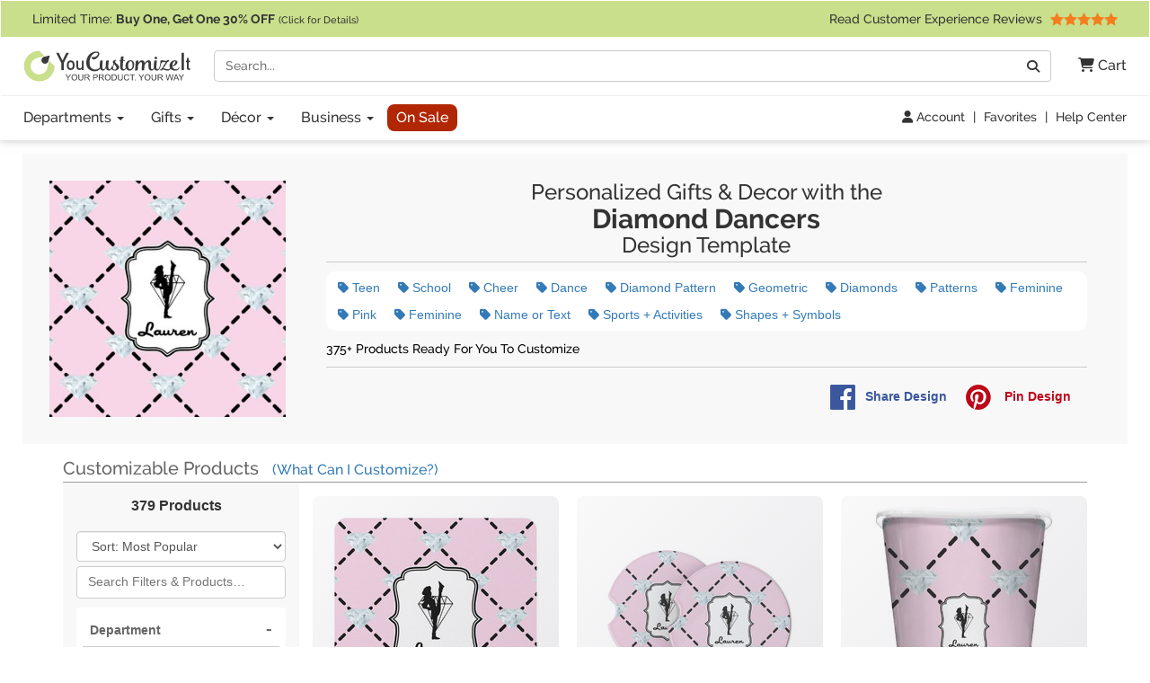

--- FILE ---
content_type: text/html; charset=utf-8
request_url: https://www.youcustomizeit.com/des/Diamond-Dancers/66485
body_size: 12513
content:
<!DOCTYPE html>
<html lang="en">
	<head>
				<title>Diamond Dancers Gifts &amp; Decor | 375+ Products | YouCustomizeIt</title>
					<meta name="description" content="Browse Our Selection of Personalized Products with the Diamond Dancers Design. Select a Product You Love, and Modify the Design To Make It Yours!" />
			<meta property="og:description" content="Browse Our Selection of Personalized Products with the Diamond Dancers Design. Select a Product You Love, and Modify the Design To Make It Yours!" />
				<meta name="viewport" content="width=device-width, initial-scale=1" />
<link rel="stylesheet" href="/catalog/bootstrap-3.4.1-fork.css?lm=1745345159" /><link rel="stylesheet" href="https://www.youcustomizeit.com/catalog/main.css?lm=1763161789" /><link rel="stylesheet" href="/css/fontawesome.min.css?lm=1744823922" /><link rel="apple-touch-icon" sizes="180x180" href="https://www.youcustomizeit.com/apple-touch-icon.png">
<link rel="icon" type="image/png" sizes="192x192"  href="https://www.youcustomizeit.com/android-icon-192x192.png">
<link rel="icon" type="image/png" sizes="32x32" href="https://www.youcustomizeit.com/favicon-32x32.png">
<link rel="icon" type="image/png" sizes="16x16" href="https://www.youcustomizeit.com/favicon-16x16.png">
<link rel="manifest" href="https://www.youcustomizeit.com/manifest.json">
<link rel="mask-icon" href="https://www.youcustomizeit.com/safari-pinned-tab.svg" color="#5bbad5">
<script>(function(w,d,u){w.readyQ=[];w.bindReadyQ=[];function p(x,y){if(x=="ready"){w.bindReadyQ.push(y);}else{w.readyQ.push(x);}};var a={ready:p,bind:p};w.$=w.jQuery=function(f){if(f===d||f===u){return a}else{p(f)}}})(window,document)</script>
<script>
(function(w,d,t,r,u){var f,n,i;w[u]=w[u]||[],f=function(){var o={ti:"17000660"};o.q=w[u],w[u]=new UET(o),w[u].push("pageLoad")},n=d.createElement(t),n.src=r,n.async=1,n.onload=n.onreadystatechange=function(){var s=this.readyState;s&&s!=="loaded"&&s!=="complete"||(f(),n.onload=n.onreadystatechange=null)},i=d.getElementsByTagName(t)[0],i.parentNode.insertBefore(n,i)})(window,document,"script","//bat.bing.com/bat.js","uetq");
!function(f,b,e,v,n,t,s){if(f.fbq)return;n=f.fbq=function(){n.callMethod?
n.callMethod.apply(n,arguments):n.queue.push(arguments)};if(!f._fbq)f._fbq=n;
n.push=n;n.loaded=!0;n.version='2.0';n.queue=[];t=b.createElement(e);t.async=!0;
t.src=v;s=b.getElementsByTagName(e)[0];s.parentNode.insertBefore(t,s)}(window,
document,'script','//connect.facebook.net/en_US/fbevents.js');
fbq('init', '1908523986050152');
fbq('track', 'PageView');
</script>
<script>
	window.dataLayer = window.dataLayer || [];
	function gtag(){dataLayer.push(arguments);}
</script>
<script>
gtag('js', new Date());
gtag('config', 'AW-984944075');
gtag('config', 'G-4RCRNGRE4B', {page_location: [location.protocol, '//', location.host, location.pathname].join('')+"", content_group: 'Design'});
window.onerror = function(message, source, lineno, colno, error) {
    if (message.indexOf("Script error") == -1){
		var error_data = {
			"error_message": message,
			"error_additional_data": navigator.userAgent
		};
		if (error?.stack) {
			error_data.error_stack = error.stack;
		}
		error_data.error_source = source || "unknown";
		if (lineno != null) {
			error_data.error_source += ":" + lineno;
		}
		gtag("event", "js_error", error_data);
    }
}
window.addEventListener('unhandledrejection', function(event) {
    gtag("event", "js_error", {
        error_message: event.reason?.message || "Unhandled Promise rejection",
        error_stack: event.reason?.stack || "",
        error_additional_data: navigator.userAgent
    });
});
</script>
<!-- GROUP_1 -->
<!-- HEAD -->		<link rel="canonical" href="https://www.youcustomizeit.com/des/Diamond-Dancers/66485" />
				<meta property="fb:app_id" content="1239456689474405" />
		<meta property="og:type" content="website" />
		<meta property="og:url" content="https://www.youcustomizeit.com/des/Diamond-Dancers/66485" />
		<meta property="og:site_name" content="YouCustomizeIt.com"/>
		<meta property="og:title" content="Diamond Dancers Gifts &amp; Decor | 375+ Products | YouCustomizeIt" />
					<meta property="og:image" content="https://www.youcustomizeit.com/common/MAKE/66485/design-2_400x400.jpg" />
							<meta property="pinterest:image" content="https://www.youcustomizeit.com/dcollage/66485.jpg" />
					</head>
	<body class=" non-business-hours" itemscope itemtype="https://schema.org/WebPage">
		
<noscript>
	<div class="site-warning">Please enable JavaScript to use our online design customization tool.</div>
</noscript>
<div class="sr-only">If you require assistance with our website, designing a product, or placing an order, you can contact us directly at 281-816-3285 (Monday to Friday 9am to 4pm Central Time)</div>
<nav class="navbar non-checkout">
	<div class="promo-bar">
	<div class="container-wide checkout-hidden"><a class="event" data-event-action="Promo Bar" href="https://www.youcustomizeit.com/?segment_id=8006194">
Limited Time: <b><span class="hidden-xs">Buy One, Get One</span><span class="hidden-sm hidden-md hidden-lg">BOGO</span> 30% OFF</b> <span style="font-size:0.8em">(Click for Details)</span></a> <div class="pull-right hidden-xs hidden-sm">			<a class="event" href="https://www.youcustomizeit.com/reviews" data-event-category="Navbar">Read Customer Experience Reviews				<span class="stars stars-5 small menu-item"></span>			</a>		</div>
	</div>
</div>
	<div class="container-wide">
		<div class="nav-top clearfix">
							<a class="logo" href="https://www.youcustomizeit.com/"><img src="https://www.youcustomizeit.com/common/Logos/YCI/yci-logo-2021.svg" alt="YouCustomizeIt Logo" width="300" height="56" /></a>
				<div class="nav-tools">
					<button class="btn hidden-sm hidden-md hidden-lg" data-toggle="collapse" data-target=".main-nav" aria-expanded="false" aria-controls="main-nav" aria-label="Toggle Navigation"><i class="fa-solid fa-bars"></i></button>
					<button class="btn hidden-sm hidden-md hidden-lg" data-toggle="collapse" data-target="#search-nav" aria-expanded="false" aria-controls="search-nav" aria-label="Toggle Search Bar"><i class="fa-solid fa-magnifying-glass"></i></button>
					<a class="cart-button" href="https://www.youcustomizeit.com/cart" role="button" >
						<i class="fa-solid fa-cart-shopping"></i><span class="hidden-sm hidden-md hidden-lg sr-only">Cart</span><span class="hidden-xs"> Cart</span>					</a>
				</div>
				<div class="search-nav-container">
					<form class="navbar-collapse collapse" role="search" action="https://www.youcustomizeit.com/search" method="get" id="search-nav">
						<div class="input-group">
							<label class="uncss">
								<span class="sr-only">Search</span>
								<input class="form-control" id="q" type="search" name="q" value="" placeholder="Search..." />
							</label>
							<span class="input-group-btn"><button onclick="this.form.submit()" class="btn btn-default" type="button"><i class="fa-solid fa-magnifying-glass"></i><span class="sr-only">Go</span></button></span>
						</div>
					</form>
				</div>
					</div>
	</div>

	<div class="nav-bottom">
		<div class="container-wide">
						<ul class="nav navbar-nav navbar-collapse collapse main-nav event" id="main-nav" data-event-category="Navbar">
																				<li class="dropdown">
							<a class="dropdown-toggle" href="https://www.youcustomizeit.com/bbp/browse" data-toggle="dropdown" role="button" aria-haspopup="true" aria-expanded="false">Departments <span class="caret"></span></a>
							<ul class="dropdown-menu">
																										<li><a href="https://www.youcustomizeit.com/c/Home-Garden/70007">Home + Garden</a></li>
																										<li><a href="https://www.youcustomizeit.com/c/Bar-Wine/70006">Bar + Wine</a></li>
																										<li><a href="https://www.youcustomizeit.com/c/Party-Celebration-Supplies/5503363">Party + Celebration Supplies</a></li>
																										<li><a href="https://www.youcustomizeit.com/c/Luggage-Bags/215926">Luggage + Bags</a></li>
																										<li><a href="https://www.youcustomizeit.com/c/Office-Desk/67730">Office + Desk</a></li>
																										<li><a href="https://www.youcustomizeit.com/c/DIY-Craft-Supplies/67782">DIY + Craft Supplies</a></li>
																										<li><a href="https://www.youcustomizeit.com/c/Drinkware/688409">Drinkware</a></li>
																										<li><a href="https://www.youcustomizeit.com/c/Apparel-Accessories/70031">Apparel + Accessories</a></li>
																										<li><a href="https://www.youcustomizeit.com/c/Car-Automotive/1015">Car + Automotive</a></li>
																										<li><a href="https://www.youcustomizeit.com/c/Sporting-Goods/470">Sporting Goods</a></li>
																										<li><a href="https://www.youcustomizeit.com/c/Pet-Accessories/730238">Pet Accessories</a></li>
																										<li><a href="https://www.youcustomizeit.com/c/Baby-Kids/1016">Baby + Kids</a></li>
																<li class="hidden-sm hidden-md hidden-lg"><a href="https://www.youcustomizeit.com/bbp/browse#departments">... See All Departments</a></li>
							</ul>
						</li>
					
																				<li class="dropdown">
							<a class="dropdown-toggle" href="https://www.youcustomizeit.com/c/Gifts/1057569" data-toggle="dropdown" role="button" aria-haspopup="true" aria-expanded="false">Gifts <span class="caret"></span></a>
							<ul class="dropdown-menu">
																										<li><a href="https://www.youcustomizeit.com/c/Gifts-For-Him/1162823">For Him</a></li>
																										<li><a href="https://www.youcustomizeit.com/c/Gifts-For-Her/1162822">For Her</a></li>
																										<li><a href="https://www.youcustomizeit.com/c/Gifts-for-Teens/1277438">For Teens</a></li>
																										<li><a href="https://www.youcustomizeit.com/c/Gifts-for-Kids/1138639">For Kids</a></li>
																										<li><a href="https://www.youcustomizeit.com/c/Gifts-for-Baby/1277435">For Baby</a></li>
																										<li><a href="https://www.youcustomizeit.com/c/Gifts-for-Pets-Pet-Lovers/1277439">For Pets &amp; Pet Lovers</a></li>
																										<li><a href="https://www.youcustomizeit.com/c/Gifts-for-Professionals/603250">For Professionals</a></li>
																										<li><a href="https://www.youcustomizeit.com/c/Gifts-By-Holidays-Occasions/603253">Holidays &amp; Occasions</a></li>
																<li class="hidden-sm hidden-md hidden-lg"><a href="https://www.youcustomizeit.com/c/Gifts/1057569">... See All Gifts</a></li>
							</ul>
						</li>
					
																				<li class="dropdown">
							<a class="dropdown-toggle" href="https://www.youcustomizeit.com/c/Decor/4958166" data-toggle="dropdown" role="button" aria-haspopup="true" aria-expanded="false">Décor <span class="caret"></span></a>
							<ul class="dropdown-menu">
																										<li><a href="https://www.youcustomizeit.com/c/Home-Wall-Decor/2574731">Home + Wall Decor</a></li>
																										<li><a href="https://www.youcustomizeit.com/c/Linens-Bedding/1014">Linens + Bedding</a></li>
																										<li><a href="https://www.youcustomizeit.com/c/Bathroom-Accessories/1013">Bathroom Accessories</a></li>
																										<li><a href="https://www.youcustomizeit.com/c/Kitchen-Dining/1012">Kitchen + Dining</a></li>
																										<li><a href="https://www.youcustomizeit.com/c/Garden-Outdoor/2609894">Garden + Outdoor</a></li>
																										<li><a href="https://www.youcustomizeit.com/c/Decor-By-Holidays-Occasions/4995433">By Holidays + Occasions</a></li>
																<li class="hidden-sm hidden-md hidden-lg"><a href="https://www.youcustomizeit.com/c/Decor/4958166">... See All Décor</a></li>
							</ul>
						</li>
					
																				<li class="dropdown">
							<a class="dropdown-toggle" href="https://www.youcustomizeit.com/c/For-Business/3588034" data-toggle="dropdown" role="button" aria-haspopup="true" aria-expanded="false">Business <span class="caret"></span></a>
							<ul class="dropdown-menu">
																										<li><a href="https://www.youcustomizeit.com/c/Gifts-for-Employees/3588036">Gifts for Employees</a></li>
																										<li><a href="https://www.youcustomizeit.com/c/Gifts-for-Clients/3588037">Gifts for Clients</a></li>
																										<li><a href="https://www.youcustomizeit.com/c/Logo-Apparel-Accessories/3642978">Apparel &amp; Accessories</a></li>
																										<li><a href="https://www.youcustomizeit.com/c/Logo-Car-Accessories/3588041">Car Accessories</a></li>
																										<li><a href="https://www.youcustomizeit.com/c/Business-Stationery/3643045">Business Stationery</a></li>
																										<li><a href="https://www.youcustomizeit.com/c/Logo-Office-Supplies/3588038">Logo Office Supplies</a></li>
																										<li><a href="https://www.youcustomizeit.com/c/Customized-Promotional-Products/3642972">Promotional Products</a></li>
																										<li><a href="https://www.youcustomizeit.com/c/Signage-for-Your-Business/3642984">Business Signage</a></li>
																										<li><a href="https://www.youcustomizeit.com/c/Trade-Show-Display-Accessories/3641708">Trade Show Display + Accessories</a></li>
																										<li><a class="btn-like" href="https://www.youcustomizeit.com/i/Bulk-Orders-For-Teams-Groups-Businesses/2450478">Bulk Orders</a></li>
																<li class="hidden-sm hidden-md hidden-lg"><a href="https://www.youcustomizeit.com/c/For-Business/3588034">... See All Business</a></li>
							</ul>
						</li>
					
																				<li>
							<a class="sale-cat special" href="https://www.youcustomizeit.com/c/Sale/2686965">On Sale</a>
						</li>
					
								<li class="top-bar-overflow hidden visible-xs">
					<a href="https://www.youcustomizeit.com/reviews" ><span class="stars stars-5 small menu-item"></span><br/> Read Customer Experience Reviews</a>
				</li>
			</ul>
					</div>
	</div>

<div class="tools-bar event" data-event-category="Navbar">
	<div class="container-wide">
				<a href="/profile" data-event-label="Account"><i class="fa-solid fa-user"></i> Account</a> <span class="spacer">|</span>
					<a href="/favorites">Favorites</a> <span class="spacer">|</span>
			<a href="https://www.youcustomizeit.com/i/Help-FAQs/1520580">Help Center</a>
			</div>
</div>

	</nav>
		<div id="page" class="   ">
												
			<div class="container-wide">
						<div class="design-header">
						<div class="clearfix">
							<div class="col-sm-4 col-lg-3">
								<img class="pinnable design-image-header" src="https://www.youcustomizeit.com/common/MAKE/66485/design-2_300x300.jpg" alt="Diamond Dancers" width="300" height="300" />
							</div>
							<div class="col-sm-8 col-lg-9">
								<h1><span class="subname">Personalized Gifts &amp; Decor with the</span> <span class="design-name">Diamond Dancers</span> <span class="subname">Design Template</span></h1><div class="tags"><a href="https://www.youcustomizeit.com/des/browse?filters=1311781"><i class="fa-solid fa-tag"></i> Teen</a><a href="https://www.youcustomizeit.com/c/School/468"><i class="fa-solid fa-tag"></i> School</a><a href="https://www.youcustomizeit.com/c/Cheer/497111"><i class="fa-solid fa-tag"></i> Cheer</a><a href="https://www.youcustomizeit.com/des/browse?filters=1267"><i class="fa-solid fa-tag"></i> Dance</a><a href="https://www.youcustomizeit.com/c/Diamond-Pattern/588494"><i class="fa-solid fa-tag"></i> Diamond Pattern</a><a href="https://www.youcustomizeit.com/c/Geometric/881"><i class="fa-solid fa-tag"></i> Geometric</a><a href="https://www.youcustomizeit.com/c/Diamonds/67621"><i class="fa-solid fa-tag"></i> Diamonds</a><a href="https://www.youcustomizeit.com/c/Patterns/575043"><i class="fa-solid fa-tag"></i> Patterns</a><a href="https://www.youcustomizeit.com/c/Feminine/609044"><i class="fa-solid fa-tag"></i> Feminine</a><a href="https://www.youcustomizeit.com/des/browse?filters=7"><i class="fa-solid fa-tag"></i> Pink</a><a href="https://www.youcustomizeit.com/des/browse?filters=2901289"><i class="fa-solid fa-tag"></i> Feminine</a><a href="https://www.youcustomizeit.com/des/browse?filters=922543"><i class="fa-solid fa-tag"></i> Name or Text</a><a href="https://www.youcustomizeit.com/c/Sports-Activities/3811038"><i class="fa-solid fa-tag"></i> Sports + Activities</a><a href="https://www.youcustomizeit.com/c/Shapes-Symbols/2064910"><i class="fa-solid fa-tag"></i> Shapes + Symbols</a></div><p>375+ Products Ready For You To Customize</p><div class="share">
									<a target="_blank" class="facebook" data-platform="Facebook" href="https://www.facebook.com/sharer/sharer.php?u=https%3A%2F%2Fwww.youcustomizeit.com%2Fdes%2FDiamond-Dancers%2F66485" onclick="return !window.open(this.href, 'Facebook', 'width=640,height=480')"><img src="https://www.youcustomizeit.com/common/Logos/facebook.png" alt="Share On Facebook" width="60" height="60" loading="lazy" />Share<span class="hidden-xs"> Design</span></a>
									<a target="_blank" class="pinterest" data-platform="Pinterest" href="https://www.pinterest.com/pin/create/button/?url=https%3A%2F%2Fwww.youcustomizeit.com%2Fdes%2FDiamond-Dancers%2F66485&media=https%3A%2F%2Fwww.youcustomizeit.com%2Fdcollage%2F66485.jpg&description=Personalized%20Gifts%20%26%20Decor%20with%20the%20Diamond%20Dancers%20Design" onclick="return !window.open(this.href, 'Pinterest', 'width=750,height=650')"><img src="https://www.youcustomizeit.com/common/Logos/pinterest.png" alt="Pin On Pinterest" width="60" height="60" loading="lazy" /> Pin<span class="hidden-xs"> Design</span></a>
								</div>
							</div>
						</div>
					</div>
				</div>			

			<div data-section="products">    <div class="container category-items">
    
            
                <div class="sort-bar">
            <h2 id="products" class="products-title">
                Customizable Products                                <a class="fancybox-popup customize-info" href="https://www.youcustomizeit.com/i/What-Can-I-Customize/4706631">(What Can I Customize?)</a>            </h2>
        </div>
        
            <div class="row with-filter-column">
        <div class="col-md-3">
                    <div class="refinements ">
                        <div class="results-count">
                379 Products                <a class="hidden visible-xs visible-sm show-filters" ><i class="fa-solid fa-sliders"></i> Filter / Sort</a>
            </div>
            <div class="refinement-sort">
                                                        <select class="sort form-control" name="sort" data-clear-param="limit" data-hash="products" aria-label="Sort Products">
                                                    <option value="none">Sort: Most Popular</option>
                                                    <option value="price_asc">Sort: Lowest Price</option>
                                                    <option value="price_desc">Sort: Highest Price</option>
                                                    <option value="newest">Sort: Newest</option>
                                                    <option value="rating">Sort: Highest Rating</option>
                                                    <option value="discount">Sort: Best Discount</option>
                                            </select>
                            </div>
                            <div class="refinement-search">
                    <label class="uncss">
                        <span class="sr-only">Filter Results</span>
                        <input
                            type="search"
                            id="filter-search"
                            class="form-control"
                                                            data-qs="437"
                                placeholder="Search Filters &amp; Products&hellip;"
                                                        data-filter="66485"
                            data-section="products"
                                                                                />
                    </label>
                </div>
                                                                                                                                                                                    <div data-refinement-id="s511" class="refinement-block ">
                        <a class="refinement-title">
                            Department                        </a>
                                                <ul>
                                                    </ul>
                                                <img src="/catalog/loading.gif" alt="Loading..." class="loading" />
                    </div>
                                                                            <div data-refinement-id="s845" class="refinement-block ">
                        <a class="refinement-title">
                            Price Range                        </a>
                                                <ul>
                                                    </ul>
                                                <img src="/catalog/loading.gif" alt="Loading..." class="loading" />
                    </div>
                                                                            <div data-refinement-id="s795" class="refinement-block ">
                        <a class="refinement-title">
                            Get It By                        </a>
                                                                                <select onchange="setDefaultShippingMethod(this.value,'s795');" name="shipping_method" style="padding:5px 0px;font-size:0.8em;border:none">
                                <option value="1D">With Overnight Shipping</option>
                                <option value="standard" >With Standard Shipping</option>
                                <option value="pickup" >With Warehouse Pickup</option>
                            </select>
                                                <ul>
                                                    </ul>
                                                <img src="/catalog/loading.gif" alt="Loading..." class="loading" />
                    </div>
                                                                            <div data-refinement-id="s11" class="refinement-block ">
                        <a class="refinement-title">
                            Recipient                        </a>
                                                <ul>
                                                    </ul>
                                                <img src="/catalog/loading.gif" alt="Loading..." class="loading" />
                    </div>
                                                                            <div data-refinement-id="s778" class="refinement-block ">
                        <a class="refinement-title">
                            Gender                        </a>
                                                <ul>
                                                    </ul>
                                                <img src="/catalog/loading.gif" alt="Loading..." class="loading" />
                    </div>
                                                        </div>
                </div>
        <div class="col-md-9">
    
    <div class="catalog-item-grid">
                                                                                    
                        
                                    <a class="catalog-item" href="/p/Diamond-Dancers-Square-Decal-Personalized/166121">
                                <div class="image">
                                        <img src="https://www.youcustomizeit.com/common/MAKE/66485/Diamond-Dancers-Square-Decal_250x250.jpg?lm=1597424767" alt="Diamond Dancers Square Decal (Personalized)" width="250" height="250" loading="lazy" />
                                    </div>
                <div class="caption">
                    <span class="name">
                                                    <span class="line">Diamond Dancers Square Decal (Personalized)</span>
                                            </span>
                                                                <span class="stars small stars-5 stars10-10"><span class="sr-only">5 Stars</span> <span>16</span> <span class="sr-only">Reviews</span></span>
                                                                                            <span class="price">$9.95+</span>
                                                            </div>
            </a>
                                                                                
                        
                                    <a class="catalog-item" href="/p/Diamond-Dancers-Sandstone-Car-Coasters-Personalized/211054">
                                <div class="image">
                                        <img src="https://www.youcustomizeit.com/common/MAKE/66485/Diamond-Dancers-Sandstone-Car-Coasters-PARENT-MAIN-Set-of-2_250x250.jpg?lm=1619823498" alt="Diamond Dancers Sandstone Car Coasters (Personalized)" width="250" height="250" loading="lazy" />
                                    </div>
                <div class="caption">
                    <span class="name">
                                                    <span class="line">Diamond Dancers Sandstone Car Coasters (Personalized)</span>
                                            </span>
                                                                <span class="stars small stars-5 stars10-10"><span class="sr-only">5 Stars</span> <span>116</span> <span class="sr-only">Reviews</span></span>
                                                                                            <span class="price">$9.95+</span>
                                                            </div>
            </a>
                                                                                
                        
                                    <a class="catalog-item" href="/p/Diamond-Dancers-Waste-Basket-Personalized/89811">
                                <div class="image">
                                        <img src="https://www.youcustomizeit.com/common/MAKE/66485/Diamond-Dancers-Trash-Can-White_250x250.jpg?lm=1553750412" alt="Diamond Dancers Waste Basket (Personalized)" width="250" height="250" loading="lazy" />
                                            <img class="swatch" src="/swatch/218470.png" alt="Colors Available" width="300" height="30" loading="lazy" />
                                    </div>
                <div class="caption">
                    <span class="name">
                                                    <span class="line">Diamond Dancers Waste Basket (Personalized)</span>
                                            </span>
                                                                <span class="stars small stars-4 stars10-8"><span class="sr-only">4 Stars</span> <span>405</span> <span class="sr-only">Reviews</span></span>
                                                                                            <span class="price">$14.95+</span>
                                                            </div>
            </a>
                                                                                
                        
                                    <a class="catalog-item" href="/p/Diamond-Dancers-Coin-Bank-Personalized/237564">
                                <div class="image">
                                        <img src="https://www.youcustomizeit.com/common/MAKE/66485/Diamond-Dancers-Coin-Bank-Main-2_250x250.jpg?lm=1670616058" alt="Diamond Dancers Coin Bank (Personalized)" width="250" height="250" loading="lazy" />
                                    </div>
                <div class="caption">
                    <span class="name">
                                                    <span class="line">Diamond Dancers Coin Bank (Personalized)</span>
                                            </span>
                                                                <span class="stars small stars-5 stars10-10"><span class="sr-only">5 Stars</span> <span>17</span> <span class="sr-only">Reviews</span></span>
                                                                                            <span class="price">$13.88</span>
                                                            </div>
            </a>
                                                                                
                        
                                    <a class="catalog-item" href="/p/Diamond-Dancers-Facecloth-Wash-Cloth-Personalized/437649">
                                <div class="image">
                                        <img src="https://www.youcustomizeit.com/common/MAKE/66485/Diamond-Dancers-Washcloth-Face-Towels_250x250.jpg?lm=1597328662" alt="Diamond Dancers Facecloth / Wash Cloth (Personalized)" width="250" height="250" loading="lazy" />
                                    </div>
                <div class="caption">
                    <span class="name">
                                                    <span class="line">Diamond Dancers Facecloth / Wash Cloth (Personalized)</span>
                                            </span>
                                                                <span class="stars small stars-4 stars10-9"><span class="sr-only">4.5 Stars</span> <span>25</span> <span class="sr-only">Reviews</span></span>
                                                                                            <span class="price">$9.95+</span>
                                                            </div>
            </a>
                                                                                
                        
                                    <a class="catalog-item" href="/p/Diamond-Dancers-Shoe-Bag-Personalized/524235">
                                <div class="image">
                                        <img src="https://www.youcustomizeit.com/common/MAKE/66485/Diamond-Dancers-Shoe-Bags-FRONT_250x250.jpg?lm=1672334379" alt="Diamond Dancers Shoe Bag (Personalized)" width="250" height="250" loading="lazy" />
                                    </div>
                <div class="caption">
                    <span class="name">
                                                    <span class="line">Diamond Dancers Shoe Bag (Personalized)</span>
                                            </span>
                                                                <span class="stars small stars-5 stars10-10"><span class="sr-only">5 Stars</span> <span>7</span> <span class="sr-only">Reviews</span></span>
                                                                                            <span class="price">$29.95</span>
                                                            </div>
            </a>
                                                                                
                        
                                    <a class="catalog-item" href="/p/Diamond-Dancers-Car-Floor-Mats-Personalized/406496">
                                <div class="image">
                                        <img src="https://www.youcustomizeit.com/common/MAKE/66485/Diamond-Dancers-Carmat-Aggregate-Front_250x250.jpg?lm=1553301995" alt="Diamond Dancers Car Floor Mats (Personalized)" width="250" height="250" loading="lazy" />
                                    </div>
                <div class="caption">
                    <span class="name">
                                                    <span class="line">Diamond Dancers Car Floor Mats (Personalized)</span>
                                            </span>
                                                                <span class="stars small stars-5 stars10-9"><span class="sr-only">4.5 Stars</span> <span>110</span> <span class="sr-only">Reviews</span></span>
                                                                                            <span class="price">$59.96+</span>
                                                            </div>
            </a>
                                                                                
                        
                                    <a class="catalog-item" href="/p/Diamond-Dancers-Dog-Bandana-Personalized/228886">
                                <div class="image">
                                        <img src="https://www.youcustomizeit.com/common/MAKE/66485/Diamond-Dancers-Pet-Bandana-w-Dog-2_250x250.jpg?lm=1561474614" alt="Diamond Dancers Dog Bandana (Personalized)" width="250" height="250" loading="lazy" />
                                    </div>
                <div class="caption">
                    <span class="name">
                                                    <span class="line">Diamond Dancers Dog Bandana (Personalized)</span>
                                            </span>
                                                                <span class="stars small stars-5 stars10-9"><span class="sr-only">4.5 Stars</span> <span>62</span> <span class="sr-only">Reviews</span></span>
                                                                                            <span class="price">$16.95</span>
                                                            </div>
            </a>
                                                                                
                        
                                    <a class="catalog-item" href="/p/Diamond-Dancers-Plastic-Bowl-Microwave-Safe-Composite-Polymer-Personalized/285430">
                                <div class="image">
                                        <img src="https://www.youcustomizeit.com/common/MAKE/66485/Diamond-Dancers-DecoPlate-Oven-and-Microwave-Safe-Bowl-Main-2_250x250.jpg?lm=1689966412" alt="Diamond Dancers Plastic Bowl - Microwave Safe - Composite Polymer (Personalized)" width="250" height="250" loading="lazy" />
                                    </div>
                <div class="caption">
                    <span class="name">
                                                    <span class="line">Diamond Dancers Plastic Bowl - Microwave Safe - Composite Polymer (Personalized)</span>
                                            </span>
                                                                <span class="stars small stars-5 stars10-10"><span class="sr-only">5 Stars</span> <span>17</span> <span class="sr-only">Reviews</span></span>
                                                                                            <span class="price">$23.95</span>
                                                            </div>
            </a>
                                                                                
                        
                                    <a class="catalog-item" href="/p/Diamond-Dancers-Rear-View-Mirror-Decor-Personalized/408089">
                                <div class="image">
                                        <img src="https://www.youcustomizeit.com/common/MAKE/66485/Diamond-Dancers-Car-Ornament-Front_250x250.jpg?lm=1554158624" alt="Diamond Dancers Rear View Mirror Decor (Personalized)" width="250" height="250" loading="lazy" />
                                    </div>
                <div class="caption">
                    <span class="name">
                                                    <span class="line">Diamond Dancers Rear View Mirror Decor (Personalized)</span>
                                            </span>
                                                                <span class="stars small stars-5 stars10-10"><span class="sr-only">5 Stars</span> <span>21</span> <span class="sr-only">Reviews</span></span>
                                                                                            <span class="price">$19.95</span>
                                                            </div>
            </a>
                                                                                
                        
                                    <a class="catalog-item" href="/p/Diamond-Dancers-Valance/251436">
                                <div class="image">
                                        <img src="https://www.youcustomizeit.com/common/MAKE/66485/Diamond-Dancers-Valence-Front-View-with-Window_250x250.jpg?lm=1665772823" alt="Diamond Dancers Valance" width="250" height="250" loading="lazy" />
                                    </div>
                <div class="caption">
                    <span class="name">
                                                    <span class="line">Diamond Dancers Valance</span>
                                            </span>
                                                                <span class="stars small stars-5 stars10-10"><span class="sr-only">5 Stars</span> <span>31</span> <span class="sr-only">Reviews</span></span>
                                                                                            <span class="price">$42.95</span>
                                                            </div>
            </a>
                                                                                
                        
                                    <a class="catalog-item" href="/p/Diamond-Dancers-Water-Bottles-20-oz-Aluminum-Personalized/497772">
                                <div class="image">
                                        <img src="https://www.youcustomizeit.com/common/MAKE/66485/Diamond-Dancers-Aluminum-Water-Bottle-2_250x250.jpg?lm=1666159464" alt="Diamond Dancers Water Bottles - 20 oz - Aluminum (Personalized)" width="250" height="250" loading="lazy" />
                                            <img class="swatch" src="/swatch/4011347.png" alt="Colors Available" width="300" height="30" loading="lazy" />
                                    </div>
                <div class="caption">
                    <span class="name">
                                                    <span class="line">Diamond Dancers Water Bottles - 20 oz - Aluminum (Personalized)</span>
                                            </span>
                                                                <span class="stars small stars-5 stars10-10"><span class="sr-only">5 Stars</span> <span>38</span> <span class="sr-only">Reviews</span></span>
                                                                                            <span class="price">$23.95</span>
                                                            </div>
            </a>
                                                                                
                        
                                    <a class="catalog-item" href="/p/Diamond-Dancers-Acrylic-Bathroom-Accessories-Set-w-Name-Text/26692">
                                <div class="image">
                                        <img src="https://www.youcustomizeit.com/common/MAKE/66485/Diamond-Dancers-Bathroom-Accessories-Set-Personalized_250x250.jpg?lm=1686087116" alt="Diamond Dancers Acrylic Bathroom Accessories Set w/ Name or Text" width="250" height="250" loading="lazy" />
                                    </div>
                <div class="caption">
                    <span class="name">
                                                    <span class="line">Diamond Dancers Acrylic Bathroom Accessories Set</span> <span class="line">w/ Name or Text</span>
                                            </span>
                                                                <span class="stars small stars-5 stars10-9"><span class="sr-only">4.5 Stars</span> <span>39</span> <span class="sr-only">Reviews</span></span>
                                                                                            <span class="price">$59.95</span>
                                                            </div>
            </a>
                                                                                
                        
                                    <a class="catalog-item" href="/p/Diamond-Dancers-Glass-Soap-Lotion-Bottles-Personalized/415609">
                                <div class="image">
                                        <img src="https://www.youcustomizeit.com/common/MAKE/66485/Diamond-Dancers-Glass-Soap-Lotion-Bottle_250x250.jpg?lm=1554215818" alt="Diamond Dancers Glass Soap &amp; Lotion Bottles (Personalized)" width="250" height="250" loading="lazy" />
                                    </div>
                <div class="caption">
                    <span class="name">
                                                    <span class="line">Diamond Dancers Glass Soap &amp; Lotion Bottles (Personalized)</span>
                                            </span>
                                                                <span class="stars small stars-4 stars10-9"><span class="sr-only">4.5 Stars</span> <span>7</span> <span class="sr-only">Reviews</span></span>
                                                                                            <span class="price">$12.88+</span>
                                                            </div>
            </a>
                                                                                
                        
                                    <a class="catalog-item" href="/p/Diamond-Dancers-Hard-Shell-Backpack-Personalized/628964">
                                <div class="image">
                                        <img src="https://www.youcustomizeit.com/common/MAKE/66485/Diamond-Dancers-18-Hard-Shell-Backpacks-FRONT_250x250.jpg?lm=1648837241" alt="Diamond Dancers Hard Shell Backpack (Personalized)" width="250" height="250" loading="lazy" />
                                    </div>
                <div class="caption">
                    <span class="name">
                                                    <span class="line">Diamond Dancers Hard Shell Backpack (Personalized)</span>
                                            </span>
                                                                <span class="stars small stars-5 stars10-9"><span class="sr-only">4.5 Stars</span> <span>3</span> <span class="sr-only">Reviews</span></span>
                                                                                            <span class="price">$64.95+</span>
                                                            </div>
            </a>
                                                                                
                        
                                    <a class="catalog-item" href="/p/Diamond-Dancers-Hand-Sanitizer-Keychain-Holder-Personalized/486532">
                                <div class="image">
                                        <img src="https://www.youcustomizeit.com/common/MAKE/66485/Diamond-Dancers-Sanitizer-Holder-Keychain-Small-with-Case_250x250.jpg?lm=1609194830" alt="Diamond Dancers Hand Sanitizer &amp; Keychain Holder (Personalized)" width="250" height="250" loading="lazy" />
                                    </div>
                <div class="caption">
                    <span class="name">
                                                    <span class="line">Diamond Dancers Hand Sanitizer &amp; Keychain Holder (Personalized)</span>
                                            </span>
                                                                <span class="stars small stars-5 stars10-10"><span class="sr-only">5 Stars</span> <span>11</span> <span class="sr-only">Reviews</span></span>
                                                                                            <span class="price">$11.88+</span>
                                                            </div>
            </a>
                                                                                
                        
                                    <a class="catalog-item" href="/p/Diamond-Dancers-Trifold-Wallet-Personalized/26641">
                                <div class="image">
                                        <img src="https://www.youcustomizeit.com/common/MAKE/66485/Diamond-Dancers-Trifold-Wallet_250x250.jpg?lm=1553287976" alt="Diamond Dancers Trifold Wallet (Personalized)" width="250" height="250" loading="lazy" />
                                    </div>
                <div class="caption">
                    <span class="name">
                                                    <span class="line">Diamond Dancers Trifold Wallet (Personalized)</span>
                                            </span>
                                                                <span class="stars small stars-5 stars10-10"><span class="sr-only">5 Stars</span> <span>39</span> <span class="sr-only">Reviews</span></span>
                                                                                            <span class="price">$21.95</span>
                                                            </div>
            </a>
                                                                                
                        
                                    <a class="catalog-item" href="/p/Diamond-Dancers-Pillow-Case-Personalized/26663">
                                <div class="image">
                                        <img src="https://www.youcustomizeit.com/common/MAKE/66485/Diamond-Dancers-Personalized-Pillow-Case_250x250.jpg?lm=1673019112" alt="Diamond Dancers Pillow Case (Personalized)" width="250" height="250" loading="lazy" />
                                    </div>
                <div class="caption">
                    <span class="name">
                                                    <span class="line">Diamond Dancers Pillow Case (Personalized)</span>
                                            </span>
                                                                <span class="stars small stars-5 stars10-9"><span class="sr-only">4.5 Stars</span> <span>75</span> <span class="sr-only">Reviews</span></span>
                                                                                            <span class="price">$14.95+</span>
                                                            </div>
            </a>
                                                                                
                        
                                    <a class="catalog-item" href="/p/Diamond-Dancers-Lanyard-Personalized/254593">
                                <div class="image">
                                        <img src="https://www.youcustomizeit.com/common/MAKE/66485/Diamond-Dancers-Lanyard-Flat-Apvl_250x250.jpg?lm=1555113686" alt="Diamond Dancers Lanyard (Personalized)" width="250" height="250" loading="lazy" />
                                    </div>
                <div class="caption">
                    <span class="name">
                                                    <span class="line">Diamond Dancers Lanyard (Personalized)</span>
                                            </span>
                                                                <span class="stars small stars-4 stars10-8"><span class="sr-only">4 Stars</span> <span>9</span> <span class="sr-only">Reviews</span></span>
                                                                                            <span class="price">$23.95</span>
                                                            </div>
            </a>
                                                                                
                        
                                    <a class="catalog-item" href="/p/Diamond-Dancers-License-Plate-Frame-Personalized/454593">
                                <div class="image">
                                        <img src="https://www.youcustomizeit.com/common/MAKE/66485/Diamond-Dancers-License-Plate-Frame-Style-A_250x250.jpg?lm=1600965875" alt="Diamond Dancers License Plate Frame (Personalized)" width="250" height="250" loading="lazy" />
                                    </div>
                <div class="caption">
                    <span class="name">
                                                    <span class="line">Diamond Dancers License Plate Frame (Personalized)</span>
                                            </span>
                                                                <span class="stars small stars-4 stars10-9"><span class="sr-only">4.5 Stars</span> <span>284</span> <span class="sr-only">Reviews</span></span>
                                                                                            <span class="price">$19.95</span>
                                                            </div>
            </a>
                                                                                
                        
                                    <a class="catalog-item" href="/p/Diamond-Dancers-Car-Seat-Covers-Set-Two-Personalized/55767">
                                <div class="image">
                                        <img src="https://www.youcustomizeit.com/common/MAKE/66485/Diamond-Dancers-Car-Seat-Covers_250x250.jpg?lm=1670566104" alt="Diamond Dancers Car Seat Covers (Set of Two) (Personalized)" width="250" height="250" loading="lazy" />
                                    </div>
                <div class="caption">
                    <span class="name">
                                                    <span class="line">Diamond Dancers Car Seat Covers (Set of Two) (Personalized)</span>
                                            </span>
                                                                <span class="stars small stars-5 stars10-10"><span class="sr-only">5 Stars</span> <span>164</span> <span class="sr-only">Reviews</span></span>
                                                                                            <span class="price">$119.95</span>
                                                            </div>
            </a>
                                                                                
                        
                                    <a class="catalog-item" href="/p/Diamond-Dancers-Ceramic-Pen-Holder/219044">
                                <div class="image">
                                        <img src="https://www.youcustomizeit.com/common/MAKE/66485/Diamond-Dancers-Ceramic-Pen-Holder-Main-3_250x250.jpg?lm=1660340376" alt="Diamond Dancers Ceramic Pen Holder" width="250" height="250" loading="lazy" />
                                    </div>
                <div class="caption">
                    <span class="name">
                                                    <span class="line">Diamond Dancers Ceramic Pen Holder</span>
                                            </span>
                                                                <span class="stars small stars-5 stars10-10"><span class="sr-only">5 Stars</span> <span>40</span> <span class="sr-only">Reviews</span></span>
                                                                                            <span class="price">$17.95</span>
                                                            </div>
            </a>
                                                                                
                        
                                    <a class="catalog-item" href="/p/Diamond-Dancers-Hand-Mirror-Personalized/633521">
                                <div class="image">
                                        <img src="https://www.youcustomizeit.com/common/MAKE/66485/Diamond-Dancers-Hand-Mirrors-Front-Main_250x250.jpg?lm=1658785170" alt="Diamond Dancers Hand Mirror (Personalized)" width="250" height="250" loading="lazy" />
                                    </div>
                <div class="caption">
                    <span class="name">
                                                    <span class="line">Diamond Dancers Hand Mirror (Personalized)</span>
                                            </span>
                                                                <span class="stars small stars-5 stars10-10"><span class="sr-only">5 Stars</span> <span>2</span> <span class="sr-only">Reviews</span></span>
                                                                                            <span class="price">$19.95</span>
                                                            </div>
            </a>
                                                                                
                        
                                    <a class="catalog-item" href="/p/Diamond-Dancers-Lunch-Box-Personalized/94273">
                                <div class="image">
                                        <img src="https://www.youcustomizeit.com/common/MAKE/66485/Diamond-Dancers-Custom-Lunch-Box-Tin_250x250.jpg?lm=1694540624" alt="Diamond Dancers Lunch Box (Personalized)" width="250" height="250" loading="lazy" />
                                    </div>
                <div class="caption">
                    <span class="name">
                                                    <span class="line">Diamond Dancers Lunch Box (Personalized)</span>
                                            </span>
                                                                <span class="stars small stars-5 stars10-9"><span class="sr-only">4.5 Stars</span> <span>44</span> <span class="sr-only">Reviews</span></span>
                                                                                            <span class="price">$29.95</span>
                                                            </div>
            </a>
                                                                                
                        
                                    <a class="catalog-item" href="/p/Diamond-Dancers-Holiday-Stocking-Neoprene/243117">
                                <div class="image">
                                        <img src="https://www.youcustomizeit.com/common/MAKE/66485/Diamond-Dancers-Stocking-Single-Sided_250x250.jpg?lm=1555075196" alt="Diamond Dancers Holiday Stocking - Neoprene" width="250" height="250" loading="lazy" />
                                    </div>
                <div class="caption">
                    <span class="name">
                                                    <span class="line">Diamond Dancers Holiday Stocking - Neoprene</span>
                                            </span>
                                                                <span class="stars small stars-5 stars10-10"><span class="sr-only">5 Stars</span> <span>25</span> <span class="sr-only">Reviews</span></span>
                                                                                            <span class="price">$19.95+</span>
                                                            </div>
            </a>
                                                                                
                        
                                    <a class="catalog-item" href="/p/Diamond-Dancers-Snack-Container-Personalized/26682">
                                <div class="image">
                                        <img src="https://www.youcustomizeit.com/common/MAKE/66485/Diamond-Dancers-Snack-Container-Personalized_250x250.jpg?lm=1659775305" alt="Diamond Dancers Snack Container (Personalized)" width="250" height="250" loading="lazy" />
                                    </div>
                <div class="caption">
                    <span class="name">
                                                    <span class="line">Diamond Dancers Snack Container (Personalized)</span>
                                            </span>
                                                                <span class="stars small stars-5 stars10-9"><span class="sr-only">4.5 Stars</span> <span>22</span> <span class="sr-only">Reviews</span></span>
                                                                                            <span class="price">$13.95</span>
                                                            </div>
            </a>
                                                                                
                        
                                    <a class="catalog-item" href="/p/Diamond-Dancers-Metal-Luggage-Tag-w-Name-Text/25379">
                                <div class="image">
                                        <img src="https://www.youcustomizeit.com/common/MAKE/66485/Diamond-Dancers-Aluminum-Luggage-Tag-Personalized_250x250.jpg?lm=1670597307" alt="Diamond Dancers Metal Luggage Tag w/ Name or Text" width="250" height="250" loading="lazy" />
                                    </div>
                <div class="caption">
                    <span class="name">
                                                    <span class="line">Diamond Dancers Metal Luggage Tag</span> <span class="line">w/ Name or Text</span>
                                            </span>
                                                                <span class="stars small stars-5 stars10-10"><span class="sr-only">5 Stars</span> <span>24</span> <span class="sr-only">Reviews</span></span>
                                                                                            <span class="price">$16.95</span>
                                                            </div>
            </a>
                                                                                
                        
                                    <a class="catalog-item" href="/p/Diamond-Dancers-Duvet-Cover-Personalized/26660">
                                <div class="image">
                                        <img src="https://www.youcustomizeit.com/common/MAKE/66485/Diamond-Dancers-Bedding-Set-Default-Duvet_250x250.jpg?lm=1594420355" alt="Diamond Dancers Duvet Cover (Personalized)" width="250" height="250" loading="lazy" />
                                    </div>
                <div class="caption">
                    <span class="name">
                                                    <span class="line">Diamond Dancers Duvet Cover (Personalized)</span>
                                            </span>
                                                                <span class="stars small stars-5 stars10-10"><span class="sr-only">5 Stars</span> <span>29</span> <span class="sr-only">Reviews</span></span>
                                                                                            <span class="price">$114.95+</span>
                                                            </div>
            </a>
                                                                                
                        
                                    <a class="catalog-item" href="/p/Diamond-Dancers-Melamine-Plate-Personalized/412686">
                                <div class="image">
                                        <img src="https://www.youcustomizeit.com/common/MAKE/66485/Diamond-Dancers-Melamine-Plate-8-inches_250x250.jpg?lm=1626969036" alt="Diamond Dancers Melamine Plate (Personalized)" width="250" height="250" loading="lazy" />
                                    </div>
                <div class="caption">
                    <span class="name">
                                                    <span class="line">Diamond Dancers Melamine Plate (Personalized)</span>
                                            </span>
                                                                <span class="stars small stars-5 stars10-10"><span class="sr-only">5 Stars</span> <span>49</span> <span class="sr-only">Reviews</span></span>
                                                                                            <span class="price">$22.95+</span>
                                                            </div>
            </a>
                                                                                
                        
                                    <a class="catalog-item" href="/p/Diamond-Dancers-Round-Wooden-Stir-Sticks-Personalized/699385">
                                <div class="image">
                                        <img src="https://www.youcustomizeit.com/common/MAKE/66485/Diamond-Dancers-Wooden-6-Stir-Stick-Round-Closeup_250x250.jpg?lm=1688084838" alt="Diamond Dancers Round Wooden Stir Sticks (Personalized)" width="250" height="250" loading="lazy" />
                                    </div>
                <div class="caption">
                    <span class="name">
                                                    <span class="line">Diamond Dancers Round Wooden Stir Sticks (Personalized)</span>
                                            </span>
                                                                <span class="stars small stars-5 stars10-10"><span class="sr-only">5 Stars</span> <span>1</span> <span class="sr-only">Reviews</span></span>
                                                                                            <span class="price">$0.72+</span>
                                                            </div>
            </a>
                                                                                
                        
                                    <a class="catalog-item" href="/p/Diamond-Dancers-Outdoor-Pillow-Personalized/59266">
                                <div class="image">
                                        <img src="https://www.youcustomizeit.com/common/MAKE/66485/Diamond-Dancers-Outdoor-Pillow_250x250.jpg?lm=1669929707" alt="Diamond Dancers Outdoor Pillow (Personalized)" width="250" height="250" loading="lazy" />
                                    </div>
                <div class="caption">
                    <span class="name">
                                                    <span class="line">Diamond Dancers Outdoor Pillow (Personalized)</span>
                                            </span>
                                                                <span class="stars small stars-5 stars10-10"><span class="sr-only">5 Stars</span> <span>17</span> <span class="sr-only">Reviews</span></span>
                                                                                            <span class="price">$40.96+</span>
                                                            </div>
            </a>
                                                                                
                        
                                    <a class="catalog-item" href="/p/Diamond-Dancers-Rectangle-Wooden-Stir-Sticks-Personalized/702143">
                                <div class="image">
                                        <img src="https://www.youcustomizeit.com/common/MAKE/66485/Diamond-Dancers-Wooden-6-25-Stir-Stick-Rectangular-Closeup_250x250.jpg?lm=1688739364" alt="Diamond Dancers Rectangle Wooden Stir Sticks (Personalized)" width="250" height="250" loading="lazy" />
                                    </div>
                <div class="caption">
                    <span class="name">
                                                    <span class="line">Diamond Dancers Rectangle Wooden Stir Sticks (Personalized)</span>
                                            </span>
                                                                <span class="stars small stars-5 stars10-10"><span class="sr-only">5 Stars</span> <span>1</span> <span class="sr-only">Reviews</span></span>
                                                                                            <span class="price">$0.72+</span>
                                                            </div>
            </a>
                                                                                
                        
                                    <a class="catalog-item" href="/p/Diamond-Dancers-Rectangular-Glass-Lunch-Dinner-Plate-Single-Set-Personalized/279580">
                                <div class="image">
                                        <img src="https://www.youcustomizeit.com/common/MAKE/66485/Diamond-Dancers-Rectangular-Dinner-Plate_250x250.jpg?lm=1553340028" alt="Diamond Dancers Rectangular Glass Lunch / Dinner Plate - Single or Set (Personalized)" width="250" height="250" loading="lazy" />
                                    </div>
                <div class="caption">
                    <span class="name">
                                                    <span class="line">Diamond Dancers Rectangular Glass Lunch / Dinner Plate - Single or Set (Personalized)</span>
                                            </span>
                                                                <span class="stars small stars-4 stars10-8"><span class="sr-only">4 Stars</span> <span>1</span> <span class="sr-only">Reviews</span></span>
                                                                                            <span class="price">$44.95+</span>
                                                            </div>
            </a>
                                                                                
                        
                                    <a class="catalog-item" href="/p/Diamond-Dancers-Bottle-Cooler-Personalized/529926">
                                <div class="image">
                                        <img src="https://www.youcustomizeit.com/common/MAKE/66485/Diamond-Dancers-Bottle-Coolers-PARENT-MAIN_250x250.jpg?lm=1643739009" alt="Diamond Dancers Bottle Cooler (Personalized)" width="250" height="250" loading="lazy" />
                                    </div>
                <div class="caption">
                    <span class="name">
                                                    <span class="line">Diamond Dancers Bottle Cooler (Personalized)</span>
                                            </span>
                                                                <span class="stars small stars-4 stars10-8"><span class="sr-only">4 Stars</span> <span>6</span> <span class="sr-only">Reviews</span></span>
                                                                                            <span class="price">$9.95+</span>
                                                            </div>
            </a>
                                                                                
                        
                                    <a class="catalog-item" href="/p/Diamond-Dancers-Cabinet-Knob-Personalized/414330">
                                <div class="image">
                                        <img src="https://www.youcustomizeit.com/common/MAKE/66485/Diamond-Dancers-Cabinet-Knob-Nickel-Side_250x250.jpg?lm=1692887237" alt="Diamond Dancers Cabinet Knob (Personalized)" width="250" height="250" loading="lazy" />
                                            <img class="swatch" src="/swatch/2554188.png" alt="Colors Available" width="300" height="30" loading="lazy" />
                                    </div>
                <div class="caption">
                    <span class="name">
                                                    <span class="line">Diamond Dancers Cabinet Knob (Personalized)</span>
                                            </span>
                                                                <span class="stars small stars-5 stars10-10"><span class="sr-only">5 Stars</span> <span>84</span> <span class="sr-only">Reviews</span></span>
                                                                                            <span class="price">$14.95</span>
                                                            </div>
            </a>
                                                                                
                        
                                    <a class="catalog-item" href="/p/Diamond-Dancers-Car-Side-Window-Sun-Shade-Personalized/215721">
                                <div class="image">
                                        <img src="https://www.youcustomizeit.com/common/MAKE/66485/Diamond-Dancers-Car-Sun-Shade-Black_250x250.jpg?lm=1595272065" alt="Diamond Dancers Car Side Window Sun Shade (Personalized)" width="250" height="250" loading="lazy" />
                                    </div>
                <div class="caption">
                    <span class="name">
                                                    <span class="line">Diamond Dancers Car Side Window Sun Shade (Personalized)</span>
                                            </span>
                                                                <span class="stars small stars-5 stars10-9"><span class="sr-only">4.5 Stars</span> <span>38</span> <span class="sr-only">Reviews</span></span>
                                                                                            <span class="price">$12.95</span>
                                                            </div>
            </a>
                                                                                
                        
                                    <a class="catalog-item" href="/p/Diamond-Dancers-Pet-Urn-w-Name-Text/545746">
                                <div class="image">
                                        <img src="https://www.youcustomizeit.com/common/MAKE/66485/Diamond-Dancers-Pet-Urn-Main_250x250.jpg?lm=1626483296" alt="Diamond Dancers Pet Urn w/ Name or Text" width="250" height="250" loading="lazy" />
                                    </div>
                <div class="caption">
                    <span class="name">
                                                    <span class="line">Diamond Dancers Pet Urn</span> <span class="line">w/ Name or Text</span>
                                            </span>
                                                                <span class="stars small stars-5 stars10-10"><span class="sr-only">5 Stars</span> <span>12</span> <span class="sr-only">Reviews</span></span>
                                                                                            <span class="price">$89.95</span>
                                                            </div>
            </a>
                                                                                
                        
                                    <a class="catalog-item" href="/p/Diamond-Dancers-Kids-2-Piece-Luggage-Set-Suitcase-Backpack-Personalized/623594">
                                <div class="image">
                                        <img src="https://www.youcustomizeit.com/common/MAKE/66485/Diamond-Dancers-Suitcase-Set-4-MAIN_250x250.jpg?lm=1742588000" alt="Diamond Dancers Kids 2-Piece Luggage Set - Suitcase &amp; Backpack (Personalized)" width="250" height="250" loading="lazy" />
                                    </div>
                <div class="caption">
                    <span class="name">
                                                    <span class="line">Diamond Dancers Kids 2-Piece Luggage Set - Suitcase &amp; Backpack (Personalized)</span>
                                            </span>
                                                                <span class="stars small stars-5 stars10-10"><span class="sr-only">5 Stars</span> <span>3</span> <span class="sr-only">Reviews</span></span>
                                                                                            <span class="price">$289.95</span>
                                                            </div>
            </a>
                                                                                
                        
                                    <a class="catalog-item" href="/p/Diamond-Dancers-Indoor-Outdoor-Rug-Personalized/62316">
                                <div class="image">
                                        <img src="https://www.youcustomizeit.com/common/MAKE/66485/Diamond-Dancers-Indoor-Outdoor-Rug_250x250.jpg?lm=1553310663" alt="Diamond Dancers Indoor / Outdoor Rug (Personalized)" width="250" height="250" loading="lazy" />
                                    </div>
                <div class="caption">
                    <span class="name">
                                                    <span class="line">Diamond Dancers Indoor / Outdoor Rug (Personalized)</span>
                                            </span>
                                                                <span class="stars small stars-5 stars10-10"><span class="sr-only">5 Stars</span> <span>50</span> <span class="sr-only">Reviews</span></span>
                                                                                            <span class="price">$49.95+</span>
                                                            </div>
            </a>
                                                                                
                        
                                    <a class="catalog-item" href="/p/Diamond-Dancers-Wine-Bottle-Stopper-Personalized/132801">
                                <div class="image">
                                        <img src="https://www.youcustomizeit.com/common/MAKE/66485/Diamond-Dancers-Custom-Bottle-Stopper-main-and-full-view_250x250.jpg?lm=1670051188" alt="Diamond Dancers Wine Bottle Stopper (Personalized)" width="250" height="250" loading="lazy" />
                                    </div>
                <div class="caption">
                    <span class="name">
                                                    <span class="line">Diamond Dancers Wine Bottle Stopper (Personalized)</span>
                                            </span>
                                                                <span class="stars small stars-5 stars10-10"><span class="sr-only">5 Stars</span> <span>11</span> <span class="sr-only">Reviews</span></span>
                                                                                            <span class="price">$24.95</span>
                                                            </div>
            </a>
                                                                                
                        
                                    <a class="catalog-item" href="/p/Diamond-Dancers-Drawstring-Backpack-Personalized/56755">
                                <div class="image">
                                        <img src="https://www.youcustomizeit.com/common/MAKE/66485/Diamond-Dancers-String-Backpack_250x250.jpg?lm=1553302457" alt="Diamond Dancers Drawstring Backpack (Personalized)" width="250" height="250" loading="lazy" />
                                    </div>
                <div class="caption">
                    <span class="name">
                                                    <span class="line">Diamond Dancers Drawstring Backpack (Personalized)</span>
                                            </span>
                                                                <span class="stars small stars-4 stars10-9"><span class="sr-only">4.5 Stars</span> <span>18</span> <span class="sr-only">Reviews</span></span>
                                                                                            <span class="price">$41.96+</span>
                                                            </div>
            </a>
                                                                                
                        
                                    <a class="catalog-item" href="/p/Diamond-Dancers-Hard-Shell-Briefcase-Personalized/628153">
                                <div class="image">
                                        <img src="https://www.youcustomizeit.com/common/MAKE/66485/Diamond-Dancers-15-Hard-Shell-Briefcase-FRONT_250x250.jpg?lm=1648829375" alt="Diamond Dancers Hard Shell Briefcase (Personalized)" width="250" height="250" loading="lazy" />
                                    </div>
                <div class="caption">
                    <span class="name">
                                                    <span class="line">Diamond Dancers Hard Shell Briefcase (Personalized)</span>
                                            </span>
                                                                <span class="stars small stars-5 stars10-10"><span class="sr-only">5 Stars</span> <span>3</span> <span class="sr-only">Reviews</span></span>
                                                                                            <span class="price">$65.95+</span>
                                                            </div>
            </a>
                                                                                
                        
                                    <a class="catalog-item" href="/p/Diamond-Dancers-Yoga-Mat-Personalized/93105">
                                <div class="image">
                                        <img src="https://www.youcustomizeit.com/common/MAKE/66485/Diamond-Dancers-Yoga-Mat-with-Black-Rubber-Back-Full-Print-View_250x250.jpg?lm=1555393539" alt="Diamond Dancers Yoga Mat (Personalized)" width="250" height="250" loading="lazy" />
                                    </div>
                <div class="caption">
                    <span class="name">
                                                    <span class="line">Diamond Dancers Yoga Mat (Personalized)</span>
                                            </span>
                                                                <span class="stars small stars-5 stars10-10"><span class="sr-only">5 Stars</span> <span>3</span> <span class="sr-only">Reviews</span></span>
                                                                                            <span class="price">$139.95</span>
                                                            </div>
            </a>
                                                                                
                        
                                    <a class="catalog-item" href="/p/Diamond-Dancers-Golf-Ball-Marker-Hat-Clip/579842">
                                <div class="image">
                                        <img src="https://www.youcustomizeit.com/common/MAKE/66485/Diamond-Dancers-Golf-Ball-Marker-Hat-Clip-Silver-Front_250x250.jpg?lm=1692882317" alt="Diamond Dancers Golf Ball Marker - Hat Clip" width="250" height="250" loading="lazy" />
                                            <img class="swatch" src="/swatch/4964633.png" alt="Colors Available" width="300" height="30" loading="lazy" />
                                    </div>
                <div class="caption">
                    <span class="name">
                                                    <span class="line">Diamond Dancers Golf Ball Marker - Hat Clip</span>
                                            </span>
                                                                <span class="stars small stars-5 stars10-9"><span class="sr-only">4.5 Stars</span> <span>40</span> <span class="sr-only">Reviews</span></span>
                                                                                            <span class="price">$18.95</span>
                                                            </div>
            </a>
                                                                                
                        
                                    <a class="catalog-item" href="/p/Diamond-Dancers-Round-Wooden-Food-Picks-Personalized/705689">
                                <div class="image">
                                        <img src="https://www.youcustomizeit.com/common/MAKE/66485/Diamond-Dancers-Wooden-6-Food-Pick-Round-Closeup_250x250.jpg?lm=1690818413" alt="Diamond Dancers Round Wooden Food Picks (Personalized)" width="250" height="250" loading="lazy" />
                                    </div>
                <div class="caption">
                    <span class="name">
                                                    <span class="line">Diamond Dancers Round Wooden Food Picks (Personalized)</span>
                                            </span>
                                                                <span class="stars small stars-5 stars10-10"><span class="sr-only">5 Stars</span> <span>1</span> <span class="sr-only">Reviews</span></span>
                                                                                            <span class="price">$0.72+</span>
                                                            </div>
            </a>
                                                                                
                        
                                    <a class="catalog-item" href="/p/Diamond-Dancers-Microfiber-Dish-Rag-Personalized/642715">
                                <div class="image">
                                        <img src="https://www.youcustomizeit.com/common/MAKE/66485/Diamond-Dancers-Microfiber-Dish-Rag-Front-Approval_250x250.jpg?lm=1653066018" alt="Diamond Dancers Microfiber Dish Rag (Personalized)" width="250" height="250" loading="lazy" />
                                    </div>
                <div class="caption">
                    <span class="name">
                                                    <span class="line">Diamond Dancers Microfiber Dish Rag (Personalized)</span>
                                            </span>
                                                                <span class="stars small stars-5 stars10-10"><span class="sr-only">5 Stars</span> <span>2</span> <span class="sr-only">Reviews</span></span>
                                                                                            <span class="price">$9.95</span>
                                                            </div>
            </a>
                                                                                
                        
                                    <a class="catalog-item" href="/p/Diamond-Dancers-Serving-Tray-Personalized/26681">
                                <div class="image">
                                        <img src="https://www.youcustomizeit.com/common/MAKE/66485/Diamond-Dancers-Serving-Tray-Personalized_250x250.jpg?lm=1553287954" alt="Diamond Dancers Serving Tray (Personalized)" width="250" height="250" loading="lazy" />
                                    </div>
                <div class="caption">
                    <span class="name">
                                                    <span class="line">Diamond Dancers Serving Tray (Personalized)</span>
                                            </span>
                                                                <span class="stars small stars-4 stars10-9"><span class="sr-only">4.5 Stars</span> <span>10</span> <span class="sr-only">Reviews</span></span>
                                                                                            <span class="price">$36.95</span>
                                                            </div>
            </a>
                                                                                
                        
                                    <a class="catalog-item" href="/p/Diamond-Dancers-3-Piece-Luggage-Set-20-Carry-On-24-Medium-Checked-28-Large-Checked-Personalized/626864">
                                <div class="image">
                                        <img src="https://www.youcustomizeit.com/common/MAKE/66485/Diamond-Dancers-Suitcase-Set-1-MAIN_250x250.jpg?lm=1648501998" alt="Diamond Dancers 3 Piece Luggage Set - 20&quot; Carry On, 24&quot; Medium Checked, 28&quot; Large Checked (Personalized)" width="250" height="250" loading="lazy" />
                                    </div>
                <div class="caption">
                    <span class="name">
                                                    <span class="line">Diamond Dancers 3 Piece Luggage Set - 20&quot; Carry On, 24&quot; Medium Checked, 28&quot; Large Checked (Personalized)</span>
                                            </span>
                                                                <span class="stars small stars-5 stars10-10"><span class="sr-only">5 Stars</span> <span>3</span> <span class="sr-only">Reviews</span></span>
                                                                                            <span class="price">$599.95</span>
                                                            </div>
            </a>
                                                                                
                        
                                    <a class="catalog-item" href="/p/Diamond-Dancers-Playing-Cards-Personalized/658326">
                                <div class="image">
                                        <img src="https://www.youcustomizeit.com/common/MAKE/66485/Diamond-Dancers-Playing-Cards-Front-View_250x250.jpg?lm=1660822479" alt="Diamond Dancers Playing Cards (Personalized)" width="250" height="250" loading="lazy" />
                                    </div>
                <div class="caption">
                    <span class="name">
                                                    <span class="line">Diamond Dancers Playing Cards (Personalized)</span>
                                            </span>
                                                                <span class="stars small stars-5 stars10-10"><span class="sr-only">5 Stars</span> <span>11</span> <span class="sr-only">Reviews</span></span>
                                                                                            <span class="price">$15.95</span>
                                                            </div>
            </a>
                                                                                
                        
                                    <a class="catalog-item" href="/p/Diamond-Dancers-Golf-Club-Iron-Cover-Personalized/524766">
                                <div class="image">
                                        <img src="https://www.youcustomizeit.com/common/MAKE/66485/Diamond-Dancers-Golf-Club-Cover-Front_250x250.jpg?lm=1692884882" alt="Diamond Dancers Golf Club Iron Cover (Personalized)" width="250" height="250" loading="lazy" />
                                    </div>
                <div class="caption">
                    <span class="name">
                                                    <span class="line">Diamond Dancers Golf Club Iron Cover (Personalized)</span>
                                            </span>
                                                                <span class="stars small stars-4 stars10-7"><span class="sr-only">3.5 Stars</span> <span>22</span> <span class="sr-only">Reviews</span></span>
                                                                                            <span class="price">$6.88+</span>
                                                            </div>
            </a>
                                                                                
                        
                                    <a class="catalog-item" href="/p/Diamond-Dancers-Plastic-Shot-Glass-Personalized/640652">
                                <div class="image">
                                        <img src="https://www.youcustomizeit.com/common/MAKE/66485/Diamond-Dancers-Plastic-Shot-Glasses-Front-Main_250x250.jpg?lm=1687472574" alt="Diamond Dancers Plastic Shot Glass (Personalized)" width="250" height="250" loading="lazy" />
                                    </div>
                <div class="caption">
                    <span class="name">
                                                    <span class="line">Diamond Dancers Plastic Shot Glass (Personalized)</span>
                                            </span>
                                                                                                                <span class="price">$1.59</span>
                                                            </div>
            </a>
                                                                                
                        
                                    <a class="catalog-item" href="/p/Diamond-Dancers-Rocker-Style-Light-Switch-Cover/605701">
                                <div class="image">
                                        <img src="https://www.youcustomizeit.com/common/MAKE/66485/Diamond-Dancers-Rocker-Light-Switch-Covers-Single-MAIN_250x250.jpg?lm=1642451908" alt="Diamond Dancers Rocker Style Light Switch Cover" width="250" height="250" loading="lazy" />
                                    </div>
                <div class="caption">
                    <span class="name">
                                                    <span class="line">Diamond Dancers Rocker Style Light Switch Cover</span>
                                            </span>
                                                                <span class="stars small stars-5 stars10-10"><span class="sr-only">5 Stars</span> <span>5</span> <span class="sr-only">Reviews</span></span>
                                                                                            <span class="price sale">$12.07</span>
                            <span class="price was">$21.95</span>
                            <span class="price percent_off">45% OFF</span>
                                                            </div>
            </a>
                                                                                
                        
                                    <a class="catalog-item" href="/p/Diamond-Dancers-Passport-Holder-Fabric-w-Name-Text/555405">
                                <div class="image">
                                        <img src="https://www.youcustomizeit.com/common/MAKE/66485/Diamond-Dancers-Passport-Holder-Main_250x250.jpg?lm=1626545339" alt="Diamond Dancers Passport Holder - Fabric w/ Name or Text" width="250" height="250" loading="lazy" />
                                    </div>
                <div class="caption">
                    <span class="name">
                                                    <span class="line">Diamond Dancers Passport Holder - Fabric</span> <span class="line">w/ Name or Text</span>
                                            </span>
                                                                <span class="stars small stars-5 stars10-10"><span class="sr-only">5 Stars</span> <span>8</span> <span class="sr-only">Reviews</span></span>
                                                                                            <span class="price">$24.95</span>
                                                            </div>
            </a>
                                                                                
                        
                                    <a class="catalog-item" href="/p/Diamond-Dancers-Retractable-Badge-Reel-Personalized/385096">
                                <div class="image">
                                        <img src="https://www.youcustomizeit.com/common/MAKE/66485/Diamond-Dancers-Retractable-Badge-Reel-Flat_250x250.jpg?lm=1555417176" alt="Diamond Dancers Retractable Badge Reel (Personalized)" width="250" height="250" loading="lazy" />
                                    </div>
                <div class="caption">
                    <span class="name">
                                                    <span class="line">Diamond Dancers Retractable Badge Reel (Personalized)</span>
                                            </span>
                                                                <span class="stars small stars-5 stars10-10"><span class="sr-only">5 Stars</span> <span>42</span> <span class="sr-only">Reviews</span></span>
                                                                                            <span class="price">$19.95</span>
                                                            </div>
            </a>
                                                                                
                        
                                    <a class="catalog-item" href="/p/Diamond-Dancers-Cork-Coaster-Set-4-w-Name-Text/26621">
                                <div class="image">
                                        <img src="https://www.youcustomizeit.com/common/MAKE/66485/Diamond-Dancers-Coaster-Set-MAIN-IMAGE_250x250.jpg?lm=1633020533" alt="Diamond Dancers Cork Coaster - Set of 4 w/ Name or Text" width="250" height="250" loading="lazy" />
                                    </div>
                <div class="caption">
                    <span class="name">
                                                    <span class="line">Diamond Dancers Cork Coaster - Set of 4</span> <span class="line">w/ Name or Text</span>
                                            </span>
                                                                <span class="stars small stars-5 stars10-10"><span class="sr-only">5 Stars</span> <span>8</span> <span class="sr-only">Reviews</span></span>
                                                                                            <span class="price">$26.95</span>
                                                            </div>
            </a>
                                                                                
                        
                                    <a class="catalog-item" href="/p/Diamond-Dancers-Neoprene-Pencil-Case-Personalized/355053">
                                <div class="image">
                                        <img src="https://www.youcustomizeit.com/common/MAKE/66485/Diamond-Dancers-Pencil-School-Supplies-Bags-Small_250x250.jpg?lm=1555308950" alt="Diamond Dancers Neoprene Pencil Case (Personalized)" width="250" height="250" loading="lazy" />
                                    </div>
                <div class="caption">
                    <span class="name">
                                                    <span class="line">Diamond Dancers Neoprene Pencil Case (Personalized)</span>
                                            </span>
                                                                <span class="stars small stars-5 stars10-9"><span class="sr-only">4.5 Stars</span> <span>20</span> <span class="sr-only">Reviews</span></span>
                                                                                            <span class="price">$19.95+</span>
                                                            </div>
            </a>
                                                                                
                        
                                    <a class="catalog-item" href="/p/Diamond-Dancers-Outdoor-Throw-Pillow-Rectangular-Personalized/155477">
                                <div class="image">
                                        <img src="https://www.youcustomizeit.com/common/MAKE/66485/Diamond-Dancers-Outdoor-Throw-Pillow-Rectangular-12x16_250x250.jpg?lm=1554151322" alt="Diamond Dancers Outdoor Throw Pillow (Rectangular) (Personalized)" width="250" height="250" loading="lazy" />
                                    </div>
                <div class="caption">
                    <span class="name">
                                                    <span class="line">Diamond Dancers Outdoor Throw Pillow (Rectangular) (Personalized)</span>
                                            </span>
                                                                <span class="stars small stars-5 stars10-10"><span class="sr-only">5 Stars</span> <span>11</span> <span class="sr-only">Reviews</span></span>
                                                                                            <span class="price">$38.95</span>
                                                            </div>
            </a>
                                                                                
                        
                                    <a class="catalog-item" href="/p/Diamond-Dancers-Round-Stone-Trivet-Personalized/654666">
                                <div class="image">
                                        <img src="https://www.youcustomizeit.com/common/MAKE/66485/Diamond-Dancers-Round-Stone-Trivet-Front-View_250x250.jpg?lm=1658848702" alt="Diamond Dancers Round Stone Trivet (Personalized)" width="250" height="250" loading="lazy" />
                                    </div>
                <div class="caption">
                    <span class="name">
                                                    <span class="line">Diamond Dancers Round Stone Trivet (Personalized)</span>
                                            </span>
                                                                <span class="stars small stars-4 stars10-9"><span class="sr-only">4.5 Stars</span> <span>3</span> <span class="sr-only">Reviews</span></span>
                                                                                            <span class="price">$19.95</span>
                                                            </div>
            </a>
                                                                                
                        
                                    <a class="catalog-item" href="/p/Diamond-Dancers-Womens-Pajama-Pants/319485">
                                <div class="image">
                                        <img src="https://www.youcustomizeit.com/common/MAKE/66485/Diamond-Dancers-Womens-Pjs-Flat-Front-2_250x250.jpg?lm=1573047386" alt="Diamond Dancers Womens Pajama Pants" width="250" height="250" loading="lazy" />
                                    </div>
                <div class="caption">
                    <span class="name">
                                                    <span class="line">Diamond Dancers Womens Pajama Pants</span>
                                            </span>
                                                                <span class="stars small stars-5 stars10-10"><span class="sr-only">5 Stars</span> <span>6</span> <span class="sr-only">Reviews</span></span>
                                                                                            <span class="price">$79.95</span>
                                                            </div>
            </a>
                                                                                
                        
                                    <a class="catalog-item" href="/p/Diamond-Dancers-Square-Fridge-Magnet-Personalized/26619">
                                <div class="image">
                                        <img src="https://www.youcustomizeit.com/common/MAKE/66485/Diamond-Dancers-Square-Fridge-Magnet-Personalized_250x250.jpg?lm=1557427614" alt="Diamond Dancers Square Fridge Magnet (Personalized)" width="250" height="250" loading="lazy" />
                                    </div>
                <div class="caption">
                    <span class="name">
                                                    <span class="line">Diamond Dancers Square Fridge Magnet (Personalized)</span>
                                            </span>
                                                                <span class="stars small stars-5 stars10-10"><span class="sr-only">5 Stars</span> <span>15</span> <span class="sr-only">Reviews</span></span>
                                                                                            <span class="price">$6.88</span>
                                                            </div>
            </a>
                                                                    
                    <div class="load-more-bar">
                <a class="loadMore btn cta secondary" href="https://www.youcustomizeit.com/des/Diamond-Dancers/66485?offset=60">
                    <img src="https://www.youcustomizeit.com/js/ajax-loader.gif" alt="Loading..." width="16" height="16" />
                                            Load More Products
                                    </a>
            </div>
                                        <div class="extra-help-options">
                Couldn't find what you were looking for?<br/>
                                    <a class="btn btn-xs secondary btn-xs-block accent cta go-to-filters" href="#">Filter Results</a> 
                                                <a class="btn btn-xs secondary btn-xs-block accent cta" target="_blank" href="https://www.youcustomizeit.com/i/Help-FAQs/1520580">Contact Us</a>
                <a class="btn btn-xs secondary btn-xs-block accent cta chat-opener chat-online-only offline" href="https://www.youcustomizeit.com/i/Help-FAQs/1520580">Chat With Us</a>
                                    <div class="end-links">
                        <ul class="event" data-event-category="EndLinks">
                                                        <li><a href="/c/School/468"><i class="fa-solid fa-play"></i> Browse <b>School</b> Designs</a></li>
                                                        <li><a href="/c/Cheer/497111"><i class="fa-solid fa-play"></i> Browse <b>Cheer</b> Designs</a></li>
                                                        <li><a href="/c/Diamond-Pattern/588494"><i class="fa-solid fa-play"></i> Browse <b>Diamond Pattern</b> Designs</a></li>
                                                        <li><a href="/c/Diamonds/67621"><i class="fa-solid fa-play"></i> Browse <b>Diamonds</b> Designs</a></li>
                                                        <li><a href="/c/Feminine/609044"><i class="fa-solid fa-play"></i> Browse <b>Feminine</b> Designs</a></li>
                                                    </ul>
                    </div>
                            </div> 
                        </div>

            </div>
        </div>
    
    </div>
</div><div data-section="footer"><div class="category-footer"><div class="container"><h2>About this Design Template</h2><p>The Dawson Eagle Diamonds Drill Team are a pride of the school so they should have their own design.  Our Diamonds design uses the name of the team as the main theme.  Breaking from the traditional school colors of red, white and blue the drill team went girly with a pink background with black lines forming a diamond pattern.  The pattern is centered with diamonds. </p><p>A beautiful decorative label showcases the silhouette of a dancer set inside a diamond personalized with the Diamond Drill team member's name. </p></div></div></div>		</div>
		<footer class="event hidden-print" data-event-category="Footer">
	<div class="container">
					<div class="row padded-row">
	<div class="col-md-3">		<a href="https://www.youcustomizeit.com/i/YouCustomizeIt-Love-It-Return-It-Guarantee/2442740" class="footer-block-link clearfix">
			<img src="/common/sgraphics/YCI-Guaranteed-Seal.png" alt="YouCustomizeIt Returns Accepted" width="161" height="120" loading="lazy" />			<span>Love It,
				<br class="hidden-xs" /> or Return It!
			</span>		</a>		<a href="https://www.youcustomizeit.com/i/Quality-Products-Hand-Made-for-You-in-the-USA/2450463" class="footer-block-link clearfix">
			<img src="/common/sgraphics/YCI-USA-Flag.png" alt="YouCustomizeIt Made In USA" width="191" height="120" loading="lazy" />			<span>Printed in the USA</span>		</a>	</div>
	<div class="col-sm-4 col-md-3">
		<div class="section-name">Company Info</div>
		<ul>
			<li>				<a href="https://www.youcustomizeit.com/i/Our-Story/2443016">Our Story</a>			</li>
			<li>				<a href="https://www.youcustomizeit.com/i/10-Reasons-Why-Customers-Love-YouCustomizeIt/2450461">Why YouCustomizeIt</a>			</li>
			<li>				<a href="https://www.youcustomizeit.com/reviews">Customer Reviews</a>			</li>
			<li>				<a href="https://www.youcustomizeit.com/i/Help-FAQs/1520580">Contact Us</a>			</li>
		</ul>
	</div>
	<div class="col-sm-4 col-md-3">
		<div class="section-name">Order Help</div>
		<ul>
			<li>				<a href="https://www.youcustomizeit.com/i/Ordering-Payment-Currency-Taxes/2450456">Order Information</a>			</li>
			<li>				<a href="https://www.youcustomizeit.com/i/Shipping-Information/3689434">Shipping Information</a>			</li>
			<li>				<a href="https://www.youcustomizeit.com/i/YouCustomizeIt-Love-It-Return-It-Guarantee/2442740">Guaranteed Returns</a>			</li>
			<li>				<a href="https://www.youcustomizeit.com/i/Your-Order-Status/3689368">Track my Package</a>			</li>
		</ul>
	</div>
	<div class="col-sm-4 col-md-3">
		<div class="section-name">Design Help</div>
		<ul>
			<li>				<a href="https://www.youcustomizeit.com/des/browse">See All Designs</a>			</li>
			<li>				<a href="https://www.youcustomizeit.com/i/Design-Help/1103473">Design Help</a>			</li>
			<li>				<a href="https://www.youcustomizeit.com/i/Design-Services/989921">Design Services</a>			</li>
			<li>				<a href="https://www.youcustomizeit.com/i/Bulk-Orders-For-Teams-Groups-Businesses/2450478">Bulk Orders</a>			</li>
		</ul>
	</div>
</div>
<div class="footer-end-links">
	<div class="social">		<a href="https://www.facebook.com/YouCustomizeItLLC/" target="_blank"><span class="fa-stack fa-2x">  <i class="fa-solid fa-circle fa-stack-2x"></i>  <i class="fa-brands fa-facebook fa-stack-1x fa-inverse"></i><span class="sr-only">Like Us on Facebook</span></span>		</a>		<a href="https://www.instagram.com/YouCustomizeIt/" target="_blank"><span class="fa-stack fa-2x">  <i class="fa-solid fa-circle fa-stack-2x"></i>  <i class="fa-brands fa-instagram fa-stack-1x fa-inverse"></i><span class="sr-only">Follow Us on Instagram</span></span>		</a>		<a href="https://www.tiktok.com/@youcustomizeit" target="_blank">			<span class="fa-stack fa-2x">  <i class="fa-solid fa-circle fa-stack-2x"></i>  <i class="fa-brands fa-tiktok fa-stack-1x fa-inverse"></i><span class="sr-only">Follow Us on TikTok</span></span>		</a>		<a href="https://www.pinterest.com/YouCustomizeIt/" target="_blank"><span class="fa-stack fa-2x">  <i class="fa-solid fa-circle fa-stack-2x"></i>  <i class="fa-brands fa-pinterest fa-stack-1x fa-inverse"></i><span class="sr-only">Follow Us on Pinterest</span></span>		</a> 	</div>
	<div class="legal">
		Copyright &copy; 2026, YouCustomizeIt, LLC.		<span class="hidden-xs">All rights reserved.</span>		<br class="hidden visible-xs" />
		<br />		<a href="https://www.youcustomizeit.com/i/Official-YouCustomizeIt-Coupons-Promo-Codes/2450481">Coupons</a> 		|		<a href="https://www.youcustomizeit.com/i/Privacy-Policy/2061272">Privacy Policy</a>		| 		<a href="https://www.youcustomizeit.com/i/Terms-Use-Agreement/4349550">User Agreement</a> 		| 		<a href="https://www.youcustomizeit.com/i/Accessibility/4130531">Accessibility</a>	</div>
</div>			</div>
</footer>

<script src="https://ajax.googleapis.com/ajax/libs/jquery/3.7.0/jquery.min.js"></script><script src="https://cdn.jsdelivr.net/npm/bootstrap@3.4.1/dist/js/bootstrap.min.js"></script><script src="https://www.youcustomizeit.com/js/fancybox/jquery.fancybox.pack.js?lm=1534287127"></script><link rel="stylesheet" href="https://www.youcustomizeit.com/js/selectize.bootstrap3.css?lm=1534287127" /><script src="https://www.youcustomizeit.com/js/selectize.min.js?lm=1534287127"></script><script src="https://cdn.attn.tv/yci/dtag.js"></script>
<script>
	function showAttentivePopup(){
		if(typeof window.__attentive.trigger == "function"){
			$("#messageModal").modal('hide');
			showLoadingModal();
			setTimeout(function(){
				$("#loadingModal").modal('hide');
			},1000);
			if(window.innerWidth >= 760){
				//call the desktop creative
				window.__attentive.trigger(null,null,null,978750);
			} else {
				//call the mobile creative
				window.__attentive.trigger(null,null,null,978744);
			}
		}else{
			alert("Something went wrong. An ad blocker may be preventing SMS opt-in.");
		}
	}
	</script>


<script>
$(function(){$.ajax({url: '/api/track?id=66485',type: 'GET',dataType: "json",error: function() {},success: function(res) {}});});
</script>
<script src="https://www.youcustomizeit.com/catalog/main.js?lm=1768344515"></script><script src="https://www.youcustomizeit.com/catalog/interactive-image.js?lm=1744832820"></script>	</body>
</html>
